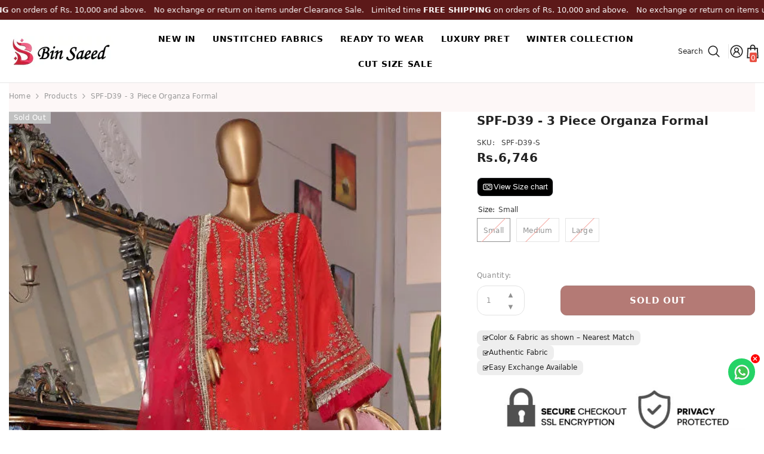

--- FILE ---
content_type: text/html; charset=utf-8
request_url: https://binsaeedfabric.com/products/spf-d39?variant=39586194260040&section_id=template--25950977884473__main
body_size: 11510
content:
<div id="shopify-section-template--25950977884473__main" class="shopify-section"><link href="//binsaeedfabric.com/cdn/shop/t/22/assets/component-product.css?v=78875410184315929941766359214" rel="stylesheet" type="text/css" media="all" />
<link href="//binsaeedfabric.com/cdn/shop/t/22/assets/component-price.css?v=168378122873179641766359214" rel="stylesheet" type="text/css" media="all" />
<link href="//binsaeedfabric.com/cdn/shop/t/22/assets/component-badge.css?v=85306041557379521481766359214" rel="stylesheet" type="text/css" media="all" />
<link href="//binsaeedfabric.com/cdn/shop/t/22/assets/component-rte.css?v=16261327533715412741766359214" rel="stylesheet" type="text/css" media="all" />
<link href="//binsaeedfabric.com/cdn/shop/t/22/assets/component-share.css?v=79346557569664238771766359214" rel="stylesheet" type="text/css" media="all" />
<link href="//binsaeedfabric.com/cdn/shop/t/22/assets/component-tab.css?v=47860371364599842891766359214" rel="stylesheet" type="text/css" media="all" />
<link href="//binsaeedfabric.com/cdn/shop/t/22/assets/component-product-form.css?v=101169330822896411761766359214" rel="stylesheet" type="text/css" media="all" />
<link href="//binsaeedfabric.com/cdn/shop/t/22/assets/component-grid.css?v=18680892602170400371766359214" rel="stylesheet" type="text/css" media="all" />




    <style type="text/css">
    #ProductSection-template--25950977884473__main .productView-thumbnail .productView-thumbnail-link:after{
        padding-bottom: 148%;
    }

    #ProductSection-template--25950977884473__main .cursor-wrapper .counter {
        color: ;
    }

    #ProductSection-template--25950977884473__main .cursor-wrapper .counter #count-image:before {
        background-color: ;
    }

    #ProductSection-template--25950977884473__main .custom-cursor__inner .arrow:before,
    #ProductSection-template--25950977884473__main .custom-cursor__inner .arrow:after {
        background-color: #000000;
    }

    #ProductSection-template--25950977884473__main .tabs-contents .toggleLink,
    #ProductSection-template--25950977884473__main .tabs .tab .tab-title {
        font-size: px;
        font-weight: ;
        text-transform: ;
        padding-top: px;
        padding-bottom: px;
    }

    

    

    @media (max-width: 550px) {
        #ProductSection-template--25950977884473__main .tabs-contents .toggleLink,
        #ProductSection-template--25950977884473__main .tabs .tab .tab-title {
            font-size: px;
        }
    }

    @media (max-width: 767px) {
        #ProductSection-template--25950977884473__main {
            padding-top: 0px;
            padding-bottom: 0px;
        }
    }

    @media (min-width: 1025px) {
        
            #ProductSection-template--25950977884473__main > .container-full,
            #ProductSection-template--25950977884473__main .moreItem-breadcrumb {
                padding-left: 15px;
                padding-right: 15px;
            }
        
    }

    @media (min-width: 768px) and (max-width: 1199px) {
        #ProductSection-template--25950977884473__main {
            padding-top: 0px;
            padding-bottom: 0px;
        }
    }

    @media (min-width: 1200px) {
        #ProductSection-template--25950977884473__main {
            padding-top: 0px;
            padding-bottom: 0px;
        }
    }
</style>
<script>
    window.product_inven_array_6651573960776 = {
        
            '39586194260040': '0',
        
            '39586194292808': '0',
        
            '39586194325576': '0',
        
    };
  
    window.selling_array_6651573960776 = {
        
            '39586194260040': 'deny',
        
            '39586194292808': 'deny',
        
            '39586194325576': 'deny',
        
    };
  
    window.subtotal = {
        show: false,
        style: 1,
        text: `Add to cart - [value]`
    };

    
        window.variant_image_group = 'false';
    
</script><link rel="stylesheet" href="//binsaeedfabric.com/cdn/shop/t/22/assets/component-fancybox.css?v=41596348603772941501766359214" media="print" onload="this.media='all'">
    <noscript><link href="//binsaeedfabric.com/cdn/shop/t/22/assets/component-fancybox.css?v=41596348603772941501766359214" rel="stylesheet" type="text/css" media="all" /></noscript><div class="product-details product-full-width-2" data-section-id="template--25950977884473__main" data-section-type="product" id="ProductSection-template--25950977884473__main" data-has-combo="false" data-image-opo>
    <div class="productView-moreItem moreItem-breadcrumb "
            style="--spacing-top: 0px;
            --spacing-bottom: 0px;
            --spacing-top-mb: 0px;
            --spacing-bottom-mb: 0px;
            --breadcrumb-bg:#fdf7f7;
            --breadcrumb-mb-bg: linear-gradient(180deg, rgba(NaN, NaN, NaN, 0), rgba(254, 91, 124, 1) 49%, rgba(255, 140, 162, 1) 100%);
            "
        >
            
                <div class="breadcrumb-bg">
            
                <div class="container-full">
                    

<link href="//binsaeedfabric.com/cdn/shop/t/22/assets/component-breadcrumb.css?v=106500560672473445911766359214" rel="stylesheet" type="text/css" media="all" /><breadcrumb-component class="breadcrumb-container style--line_clamp_1" data-collection-title="" data-collection-all="/collections/all">
        <nav class="breadcrumb breadcrumb-left" role="navigation" aria-label="breadcrumbs">
            <a class="link home-link" href="/">Home</a><span class="separate" aria-hidden="true"><svg xmlns="http://www.w3.org/2000/svg" viewBox="0 0 24 24"><path d="M 7.75 1.34375 L 6.25 2.65625 L 14.65625 12 L 6.25 21.34375 L 7.75 22.65625 L 16.75 12.65625 L 17.34375 12 L 16.75 11.34375 Z"></path></svg></span>
                <span>SPF-D39 -  3 Piece Organza Formal</span><span class="observe-element" style="width: 1px; height: 1px; background: transparent; display: inline-block; flex-shrink: 0;"></span>
        </nav>
    </breadcrumb-component>
    <script type="text/javascript">
        if (typeof breadcrumbComponentDeclare == 'undefined') {
            class BreadcrumbComponent extends HTMLElement {
                constructor() {
                    super();
                    this.firstPostCollection();
                    this.getCollection();
                }

                connectedCallback() {
                    this.firstLink = this.querySelector('.link.home-link')
                    this.lastLink = this.querySelector('.observe-element')
                    this.classList.add('initialized');
                    this.initObservers();
                }

                static createHandler(position = 'first', breadcrumb = null) {
                    const handler = (entries, observer) => {
                        entries.forEach(entry => {
                            if (breadcrumb == null) return observer.disconnect();
                            if (entry.isIntersecting ) {
                                breadcrumb.classList.add(`disable-${position}`);
                            } else {
                                breadcrumb.classList.remove(`disable-${position}`);
                            }
                        })
                    }
                    return handler;
                }

                initObservers() {
                    const scrollToFirstHandler = BreadcrumbComponent.createHandler('first', this);
                    const scrollToLastHandler = BreadcrumbComponent.createHandler('last', this);
                    
                    this.scrollToFirstObserver = new IntersectionObserver(scrollToFirstHandler, { threshold: 1 });
                    this.scrollToLastObserver = new IntersectionObserver(scrollToLastHandler, { threshold: 0.6 });

                    this.scrollToFirstObserver.observe(this.firstLink);
                    this.scrollToLastObserver.observe(this.lastLink);
                }

                firstPostCollection() {
                    if (!document.body.matches('.template-collection')) return;
                    this.postCollection(true);
                    this.checkCollection();
                }

                postCollection(showCollection) {
                    const title = this.dataset.collectionTitle ? this.dataset.collectionTitle : "Products";
                    let collection = {name: title, url: window.location.pathname, show: showCollection};
                    localStorage.setItem('_breadcrumb_collection', JSON.stringify(collection));
                }

                checkCollection() {
                    document.addEventListener("click", (event) => {
                        const target = event.target;
                        if (!target.matches('.card-link')) return;
                        target.closest('.shopify-section[id*="product-grid"]') == null ? this.postCollection(false) : this.postCollection(true);
                    });
                }

                getCollection() {
                    if (!document.body.matches('.template-product')) return;
                    const collection = JSON.parse(localStorage.getItem('_breadcrumb_collection'));
                    let checkCollection = document.referrer.indexOf('/collections/') !== -1 && (new URL(document.referrer)).pathname == collection.url && collection && collection.show ? true : false;
                    const breadcrumb = `<a class="breadcrumb-collection animate--text" href="${checkCollection ? collection.url : this.dataset.collectionAll}">${checkCollection ? collection.name : "Products"}</a><span class="separate animate--text" aria-hidden="true"><svg xmlns="http://www.w3.org/2000/svg" viewBox="0 0 24 24"><path d="M 7.75 1.34375 L 6.25 2.65625 L 14.65625 12 L 6.25 21.34375 L 7.75 22.65625 L 16.75 12.65625 L 17.34375 12 L 16.75 11.34375 Z"></path></svg></span>`;
                    this.querySelectorAll('.separate')[0]?.insertAdjacentHTML("afterend", breadcrumb);
                }
            }   

            window.addEventListener('load', () => {
                customElements.define('breadcrumb-component', BreadcrumbComponent);
            })

            var breadcrumbComponentDeclare = BreadcrumbComponent;
        }
    </script>
                </div>
            
                </div>
            
        </div>
    
    <div class="productView-container container-full">
        <div class="productView halo-productView layout-3 positionMainImage--left productView-sticky" data-product-handle="spf-d39"><div class="productView-top">
                    <div class="halo-productView-left productView-images clearfix" data-image-gallery><div class="cursor-wrapper handleMouseLeave">
                                <div class="custom-cursor custom-cursor__outer">
                                    <div class="custom-cursor custom-cursor__inner">
                                        <span class="arrow arrow-bar fadeIn"></span>
                                    </div>
                                </div><div class="counter">
                                        <span id="count-image">1</span>
                                        <span class="counter-total">3</span>
                                    </div></div><div class="productView-images-wrapper" data-video-popup>
                            <div class="productView-image-wrapper"><div class="productView-badge has-badge-js badge-left halo-productBadges halo-productBadges--left date- date1- sale_badge_disable"
        
        data-text-sale-badge="- "
        data-new-badge-number=""
    ><span class="badge sold-out-badge" aria-hidden="true">
                Sold out
            </span></div><div class="productView-nav style-1 image-fit-cover" 
                                    data-image-gallery-main
                                    data-arrows-desk="false"
                                    data-arrows-mobi="true"
                                    data-counter-mobi="false"
                                    data-media-count="3"
                                ><div class="productView-image productView-image-portrait  fit-cover" data-index="1">
                                                    <div class="productView-img-container product-single__media" data-media-id="43947262214457"
                                                        
                                                            
                                                                
                                                                    
                                                                        style="padding-bottom: 148%;"
                                                                    
                                                                
                                                            
                                                        
                                                    >
                                                        <div 
                                                            class="media" 
                                                             
                                                             data-fancybox="images" href="//binsaeedfabric.com/cdn/shop/files/SPF-D39_-__3_Piece_Organza_Formal_-_pictures_-_9282f7cd2a141596f4790b6e0c13880a.webp?v=1762621785" 
                                                        >
                                                            <img data-wpsob="1" data-wpsob-height="1" height="1" data-wpsob-width="1" width="1"  loading="eager" fetchpriority="high" id="product-featured-image-43947262214457"
                                                                srcset="//binsaeedfabric.com/cdn/shop/files/SPF-D39_-__3_Piece_Organza_Formal_-_pictures_-_9282f7cd2a141596f4790b6e0c13880a.webp?v=1762621785"
                                                                src="//binsaeedfabric.com/cdn/shop/files/SPF-D39_-__3_Piece_Organza_Formal_-_pictures_-_9282f7cd2a141596f4790b6e0c13880a.webp?v=1762621785"
                                                                
                                                                alt="Bin Saeed Fabric - SPF-D39 -  3 Piece Organza Formal"
                                                                sizes="(min-width: 2000px) 1500px, (min-width: 1200px) 1200px, (min-width: 768px) calc((100vw - 30px) / 2), calc(100vw - 20px)"
                                                                width="574"
                                                                height="800"
                                                                loading="lazy"
                                                                data-sizes="auto"
                                                                data-main-image
                                                                data-index="1"
                                                                data-cursor-image
                                                                
                                                            /></div>
                                                    </div>
                                                </div><div class="productView-image productView-image-portrait  fit-cover" data-index="2">
                                                    <div class="productView-img-container product-single__media" data-media-id="43947262443833"
                                                        
                                                            
                                                                
                                                                    
                                                                        style="padding-bottom: 148%;"
                                                                    
                                                                
                                                            
                                                        
                                                    >
                                                        <div 
                                                            class="media" 
                                                             
                                                             data-fancybox="images" href="//binsaeedfabric.com/cdn/shop/files/SPF-D39_-__3_Piece_Organza_Formal_-_pictures_-_4469ae532e9b3d77dfcb2af2af274da0.webp?v=1762621799" 
                                                        >
                                                            <img data-wpsob="1" data-wpsob-height="1" height="1" data-wpsob-width="1" width="1" data-wpsob-lazy="1" loading="lazy" id="product-featured-image-43947262443833"
                                                                srcset="//binsaeedfabric.com/cdn/shop/files/SPF-D39_-__3_Piece_Organza_Formal_-_pictures_-_4469ae532e9b3d77dfcb2af2af274da0.webp?v=1762621799"
                                                                src="//binsaeedfabric.com/cdn/shop/files/SPF-D39_-__3_Piece_Organza_Formal_-_pictures_-_4469ae532e9b3d77dfcb2af2af274da0.webp?v=1762621799"
                                                                data-src="//binsaeedfabric.com/cdn/shop/files/SPF-D39_-__3_Piece_Organza_Formal_-_pictures_-_4469ae532e9b3d77dfcb2af2af274da0.webp?v=1762621799"
                                                                alt="Bin Saeed Fabric - SPF-D39 -  3 Piece Organza Formal"
                                                                sizes="(min-width: 2000px) 1500px, (min-width: 1200px) 1200px, (min-width: 768px) calc((100vw - 30px) / 2), calc(100vw - 20px)"
                                                                width="574"
                                                                height="800"
                                                                loading="lazy"
                                                                data-sizes="auto"
                                                                data-main-image
                                                                data-index="2"
                                                                data-cursor-image
                                                                
                                                            /></div>
                                                    </div>
                                                </div><div class="productView-image productView-image-portrait  fit-cover" data-index="3">
                                                    <div class="productView-img-container product-single__media" data-media-id="43947263000889"
                                                        
                                                            
                                                                
                                                                    
                                                                        style="padding-bottom: 148%;"
                                                                    
                                                                
                                                            
                                                        
                                                    >
                                                        <div 
                                                            class="media" 
                                                             
                                                             data-fancybox="images" href="//binsaeedfabric.com/cdn/shop/files/SPF-D39_-__3_Piece_Organza_Formal_-_pictures_-_f50d6daeed371b59c1df9c137b43bf36.webp?v=1762621813" 
                                                        >
                                                            <img data-wpsob="1" data-wpsob-height="1" height="1" data-wpsob-width="1" width="1" data-wpsob-lazy="1" loading="lazy" id="product-featured-image-43947263000889"
                                                                srcset="//binsaeedfabric.com/cdn/shop/files/SPF-D39_-__3_Piece_Organza_Formal_-_pictures_-_f50d6daeed371b59c1df9c137b43bf36.webp?v=1762621813"
                                                                src="//binsaeedfabric.com/cdn/shop/files/SPF-D39_-__3_Piece_Organza_Formal_-_pictures_-_f50d6daeed371b59c1df9c137b43bf36.webp?v=1762621813"
                                                                data-src="//binsaeedfabric.com/cdn/shop/files/SPF-D39_-__3_Piece_Organza_Formal_-_pictures_-_f50d6daeed371b59c1df9c137b43bf36.webp?v=1762621813"
                                                                alt="Bin Saeed Fabric - SPF-D39 -  3 Piece Organza Formal"
                                                                sizes="(min-width: 2000px) 1500px, (min-width: 1200px) 1200px, (min-width: 768px) calc((100vw - 30px) / 2), calc(100vw - 20px)"
                                                                width="574"
                                                                height="800"
                                                                loading="lazy"
                                                                data-sizes="auto"
                                                                data-main-image
                                                                data-index="3"
                                                                data-cursor-image
                                                                
                                                            /></div>
                                                    </div>
                                                </div></div><div class="productView-videoPopup"></div><div class="productView-iconZoom">
                                        <svg  class="icon icon-zoom-1" xmlns="http://www.w3.org/2000/svg" aria-hidden="true" focusable="false" role="presentation" viewBox="0 0 448 512"><path d="M416 176V86.63L246.6 256L416 425.4V336c0-8.844 7.156-16 16-16s16 7.156 16 16v128c0 8.844-7.156 16-16 16h-128c-8.844 0-16-7.156-16-16s7.156-16 16-16h89.38L224 278.6L54.63 448H144C152.8 448 160 455.2 160 464S152.8 480 144 480h-128C7.156 480 0 472.8 0 464v-128C0 327.2 7.156 320 16 320S32 327.2 32 336v89.38L201.4 256L32 86.63V176C32 184.8 24.84 192 16 192S0 184.8 0 176v-128C0 39.16 7.156 32 16 32h128C152.8 32 160 39.16 160 48S152.8 64 144 64H54.63L224 233.4L393.4 64H304C295.2 64 288 56.84 288 48S295.2 32 304 32h128C440.8 32 448 39.16 448 48v128C448 184.8 440.8 192 432 192S416 184.8 416 176z"></path></svg>
                                    </div></div><div class="productView-thumbnail-wrapper">
                                    <div class="productView-for clearfix" data-max-thumbnail-to-show="4"><div class="productView-thumbnail " data-media-id="template--25950977884473__main-43947262214457">
                                                        <a class="productView-thumbnail-link animated-loading" href="javascript:void(0)" data-image="//binsaeedfabric.com/cdn/shop/files/SPF-D39_-__3_Piece_Organza_Formal_-_pictures_-_9282f7cd2a141596f4790b6e0c13880a_large.webp?v=1762621785">
                                                            <img data-wpsob="1" data-wpsob-height="1" height="1" data-wpsob-width="1" width="1" src="//binsaeedfabric.com/cdn/shop/files/SPF-D39_-__3_Piece_Organza_Formal_-_pictures_-_9282f7cd2a141596f4790b6e0c13880a_large.webp?v=1762621785" alt="Bin Saeed Fabric - SPF-D39 -  3 Piece Organza Formal" title="Bin Saeed Fabric - SPF-D39 -  3 Piece Organza Formal" loading="lazy" />
                                                        </a>
                                                    </div><div class="productView-thumbnail " data-media-id="template--25950977884473__main-43947262443833">
                                                        <a class="productView-thumbnail-link animated-loading" href="javascript:void(0)" data-image="//binsaeedfabric.com/cdn/shop/files/SPF-D39_-__3_Piece_Organza_Formal_-_pictures_-_4469ae532e9b3d77dfcb2af2af274da0_large.webp?v=1762621799">
                                                            <img data-wpsob="1" data-wpsob-height="1" height="1" data-wpsob-width="1" width="1" src="//binsaeedfabric.com/cdn/shop/files/SPF-D39_-__3_Piece_Organza_Formal_-_pictures_-_4469ae532e9b3d77dfcb2af2af274da0_large.webp?v=1762621799" alt="Bin Saeed Fabric - SPF-D39 -  3 Piece Organza Formal" title="Bin Saeed Fabric - SPF-D39 -  3 Piece Organza Formal" loading="lazy" />
                                                        </a>
                                                    </div><div class="productView-thumbnail " data-media-id="template--25950977884473__main-43947263000889">
                                                        <a class="productView-thumbnail-link animated-loading" href="javascript:void(0)" data-image="//binsaeedfabric.com/cdn/shop/files/SPF-D39_-__3_Piece_Organza_Formal_-_pictures_-_f50d6daeed371b59c1df9c137b43bf36_large.webp?v=1762621813">
                                                            <img data-wpsob="1" data-wpsob-height="1" height="1" data-wpsob-width="1" width="1" src="//binsaeedfabric.com/cdn/shop/files/SPF-D39_-__3_Piece_Organza_Formal_-_pictures_-_f50d6daeed371b59c1df9c137b43bf36_large.webp?v=1762621813" alt="Bin Saeed Fabric - SPF-D39 -  3 Piece Organza Formal" title="Bin Saeed Fabric - SPF-D39 -  3 Piece Organza Formal" loading="lazy" />
                                                        </a>
                                                    </div></div>
                                </div></div>
                    </div>
                    <div class="halo-productView-right productView-details clearfix">
                        <div class="productView-product clearfix"><div class="productView-moreItem"
                                            style="--spacing-top: 0px;
                                            --spacing-bottom: 10px"
                                        >
                                            <h1 class="productView-title" style="--color-title: #232323;--fontsize-text: 20px;--fontsize-mb-text: 18px;"><span>SPF-D39 -  3 Piece Organza Formal</span></h1>
                                        </div><div class="productView-moreItem"
                                                style="--spacing-top: 0px;
                                                --spacing-bottom: 0px"
                                            >
                                                <div class="productView-info" style="--color-border: #e6e6e6"><div class="productView-info-item" data-sku >
            <span class="productView-info-name">
                SKU:
            </span>
            <span class="productView-info-value">SPF-D39-S</span>
        </div></div>
                                            </div><div class="highlight-pointers">
</div>

<style>
 .highlight-pointers {
    padding-left:0px;
    padding-top:0px;
  margin-top: 0px;
}
</style>
                                        <div class="productView-moreItem"
                                            style="--spacing-top: 0px;
                                            --spacing-bottom: 17px;
                                            --fontsize-text: 20px"
                                        >
                                            
                                                <div class="productView-price no-js-hidden clearfix" id="product-price-6651573960776"><div class="price price--medium price--sold-out ">
    <dl><div class="price__regular"><dd class="price__last"><span class="price-item price-item--regular">Rs.6,746</span></dd>
        </div>
        <div class="price__sale show_saved_price"><dd class="price__compare" data-compare=""><s class="price-item price-item--regular"></s></dd><dd class="price__last" data-last="674600"><span class="price-item price-item--sale">Rs.6,746</span></dd></div>
        <small class="unit-price caption hidden">
            <dt class="visually-hidden">Unit price</dt>
            <dd class="price__last"><span></span><span aria-hidden="true">/</span><span class="visually-hidden">&nbsp;per&nbsp;</span><span></span></dd>
        </small>
    </dl>
</div>
</div>
                                        </div><!-- Size Chart Button -->
<button type="button"
        id="scm-btn-83cc470b869e9c1bfa730d65478d26a4"
        class="scm-btn"
        aria-haspopup="dialog"
        aria-controls="scm-modal-83cc470b869e9c1bfa730d65478d26a4"
        aria-expanded="false">
  <svg class="scm-ico" viewBox="0 0 24 24" aria-hidden="true">
    <rect x="3.5" y="6.5" width="17" height="11" rx="2" fill="none" stroke="currentColor" stroke-width="1.5"/>
    <path d="M7 9h2M10 12h2M13 9h2M16 12h2M7 12h1.5M13 15h2M10 15h1.5M16 9h1.5"
          stroke="currentColor" stroke-width="1.5" stroke-linecap="round"/>
  </svg>
  View Size chart
</button>

<!-- Modal -->
<div id="scm-modal-83cc470b869e9c1bfa730d65478d26a4" class="scm-overlay" role="dialog" aria-modal="true" aria-hidden="true">
  <div class="scm-dialog" role="document" tabindex="-1">
    <header class="scm-header">
      <h3 class="scm-title">
        <svg class="scm-ico" viewBox="0 0 24 24" aria-hidden="true">
          <rect x="3.5" y="6.5" width="17" height="11" rx="2" fill="none" stroke="currentColor" stroke-width="1.5"/>
          <path d="M7 9h2M10 12h2M13 9h2M16 12h2M7 12h1.5M13 15h2M10 15h1.5M16 9h1.5"
                stroke="currentColor" stroke-width="1.5" stroke-linecap="round"/>
        </svg>
        Size Charts <span class="scm-note">All measurements in inches</span>
      </h3>
      <button type="button" class="scm-close" aria-label="Close size chart">✕</button>
    </header>

    <div class="scm-body">
      <!-- Charts -->
      <div class="scb-wrap" role="region" aria-label="Size charts">
        <div class="scb-container">
          <article class="scb-card">
            <header class="scb-head">Shirt Size Chart</header>
            <div class="scb-scroll">
              <table class="scb-table" aria-label="Shirt Size Chart">
                <thead>
                  <tr><th>Measure</th><th>S</th><th>M</th><th>L</th><th>XL</th></tr>
                </thead>
                <tbody>
                  <tr><td>Shoulders</td><td>14</td><td>15</td><td>16</td><td>17</td></tr>
                  <tr><td>Chest</td><td>19</td><td>21</td><td>23</td><td>24</td></tr>
                  <tr><td>Hips</td><td>21</td><td>22.5</td><td>24.5</td><td>26</td></tr>
                  <tr><td>Sleeves Length</td><td>21</td><td>21</td><td>22</td><td>22</td></tr>
                  <tr><td>Armhole</td><td>9</td><td>10</td><td>11</td><td>11.5</td></tr>
                  <tr><td>Side Slit</td><td>15</td><td>15</td><td>15</td><td>15</td></tr>
                  <tr><td>Daman / Hemline</td><td>24</td><td>25</td><td>26</td><td>27</td></tr>
                  <tr><td>Sleeves Length (2)</td><td>21</td><td>21</td><td>22</td><td>22</td></tr>
                  <tr><td>Length (Short Straight Shirt)</td><td>38</td><td>39</td><td>40</td><td>42</td></tr>
                  <tr><td>Length (Long Straight Shirt)</td><td>42</td><td>42</td><td>42</td><td>42</td></tr>
                  <tr><td>Length (Frock Style)</td><td>45</td><td>45</td><td>45</td><td>45</td></tr>
                </tbody>
              </table>
            </div>
          </article>

          <article class="scb-card">
            <header class="scb-head">Trouser Size Chart</header>
            <div class="scb-scroll">
              <table class="scb-table" aria-label="Trouser Size Chart">
                <thead>
                  <tr><th>Measure</th><th>S</th><th>M</th><th>L</th><th>XL</th></tr>
                </thead>
                <tbody>
                  <tr><td>Length</td><td>39</td><td>39</td><td>40</td><td>40</td></tr>
                  <tr><td>Belt</td><td>22</td><td>24</td><td>25</td><td>26</td></tr>
                  <tr><td>Thigh</td><td>14.5</td><td>15.5</td><td>16.5</td><td>17</td></tr>
                  <tr><td>Bottom (Straight Pants)</td><td>7</td><td>8</td><td>9</td><td>9</td></tr>
                  <tr><td>Bottom (Culottes)</td><td>10</td><td>10</td><td>10</td><td>10</td></tr>
                </tbody>
              </table>
            </div>
          </article>
        </div>
      </div>
    </div>
  </div>
</div>

<style>
  /* === Base button === */
  .scm-btn {
    display: inline-flex;
    align-items: center;
    gap: .4rem;
    background: #000;
    color: #fff;
    border: 1px solid #dcdfe3;
    border-radius: 8px;
    padding: .5rem .75rem;
    font-size: 1.25rem;
    line-height: 1;
    cursor: pointer;
  }
  .scm-btn:hover {
    border-color: #cfd3d8;
    background: #2e2e2e;
  }
  .scm-btn .scm-ico {
    width: 20px;
    height: 20px;
  }

  /* === Modal overlay === */
  .scm-overlay {
    position: fixed;
    inset: 0;
    background: rgba(0, 0, 0, .45);
    display: none;
    align-items: center;
    justify-content: center;
    z-index: 9999;
  }
  .scm-overlay[aria-hidden="false"] {
    display: flex;
  }

  /* === Modal box === */
  .scm-dialog {
    background: #fff;
    color: #2e2e2e;
    width: min(960px, 92vw);
    max-height: 86vh;
    border-radius: 12px;
    box-shadow: 0 20px 60px rgba(0, 0, 0, .25);
    display: flex;
    flex-direction: column;
    outline: none;
  }
  .scm-header {
    display: flex;
    align-items: center;
    justify-content: space-between;
    padding: .8rem 1rem;
    border-bottom: 1px solid #e6e8eb;
  }
  .scm-title {
    display: flex;
    align-items: center;
    gap: .5rem;
    margin: 0;
    font-size: 1.15rem;
    font-weight: 700;
  }
  .scm-title .scm-ico {
    width: 20px;
    height: 20px;
  }
  .scm-note {
    color: #6b7280;
    font-size: .9rem;
    font-weight: 400;
    margin-left: .25rem;
  }
  .scm-close {
    border: 1px solid #e1e4e8;
    background: #fff;
    width: 32px;
    height: 32px;
    border-radius: 8px;
    cursor: pointer;
    font-size: 16px;
    line-height: 1;
  }
  .scm-close:hover {
    background: #f5f6f7;
  }

  .scm-body {
    padding: .75rem;
    overflow: auto;
  }

  /* === Charts === */
  .scb-wrap {
    --ink: #2e2e2e;
    --muted: #6b7280;
    --grid: #e6e8eb;
    --row: #fbfbfc;
    background: #fff;
    color: var(--ink);
  }
  .scb-container {
    max-width: 100%;
    margin: 0 auto;
  }
  .scb-card {
    background: #fff;
    border: 1px solid var(--grid);
    border-radius: 10px;
    overflow: hidden;
    margin-bottom: 10px;
  }
  .scb-head {
    padding: .6rem .75rem;
    font-weight: 700;
    border-bottom: 1px solid var(--grid);
  }
  .scb-scroll {
    overflow-x: auto;
    -webkit-overflow-scrolling: touch;
  }
  .scb-table {
    width: 100%;
    border-collapse: collapse;
    table-layout: fixed;
    min-width: 360px;
    font-size: .92rem;
  }
  .scb-table th,
  .scb-table td {
    padding: .5rem .5rem;
    border-bottom: 1px solid var(--grid);
    border-right: 1px solid var(--grid);
    white-space: nowrap;
  }
  .scb-table th:last-child,
  .scb-table td:last-child {
    border-right: 0;
  }
  .scb-table thead th {
    background: #fff;
    position: sticky;
    top: 0;
    z-index: 1;
  }
  .scb-table tbody tr:nth-child(odd) {
    background: var(--row);
  }
  .scb-table th:first-child,
  .scb-table td:first-child {
    width: 42%;
    text-align: left;
  }
  .scb-table th:not(:first-child),
  .scb-table td:not(:first-child) {
    width: 14.5%;
    text-align: center;
  }

  /* === MOBILE FIX === */
  @media (max-width: 720px) {
    .scm-dialog {
      width: 94vw;
      max-height: 78vh; /* reduced height */
      position: relative;
      top: 5vh;          /* push it slightly down */
      transform: translateY(0); /* center effect relative to viewport bottom */
    }
    .scm-header {
      padding: .7rem .8rem;
    }
    .scm-body {
      padding: .6rem;
    }
    .scb-table {
      font-size: .9rem;
      min-width: 340px;
    }
    .scb-table th,
    .scb-table td {
      padding: .45rem .45rem;
    }
  }
</style>


<script>
  (function(){
    var uid = "83cc470b869e9c1bfa730d65478d26a4";
    var openBtn = document.getElementById("scm-btn-" + uid);
    var overlay = document.getElementById("scm-modal-" + uid);
    if(!openBtn || !overlay) return;

    var dialog = overlay.querySelector(".scm-dialog");
    var closeBtn = overlay.querySelector(".scm-close");

    function openModal(){
      overlay.setAttribute("aria-hidden","false");
      document.body.style.overflow = "hidden";
      openBtn.setAttribute("aria-expanded","true");
      dialog && dialog.focus();
    }
    function closeModal(){
      overlay.setAttribute("aria-hidden","true");
      document.body.style.overflow = "";
      openBtn.setAttribute("aria-expanded","false");
      openBtn.focus();
    }

    openBtn.addEventListener("click", openModal);
    closeBtn && closeBtn.addEventListener("click", closeModal);
    overlay.addEventListener("click", function(e){
      if(e.target === overlay) closeModal();
    });
    overlay.addEventListener("keydown", function(e){
      if(e.key === "Escape") closeModal();
    });
  })();
</script>
                                            <div class="productView-moreItem productView-moreItem-product-variant"
                                                style="--spacing-top: 10px;
                                                --spacing-bottom: 0px"
                                            ><div class="productView-options" style="--color-border: #e6e6e6" data-lang="en" data-default-lang="pk"><div class="productView-variants halo-productOptions" id="product-option-6651573960776"  data-type="button"><variant-radios class="no-js-hidden product-option has-default" data-product="6651573960776" data-section="template--25950977884473__main" data-url="/products/spf-d39"><fieldset class="js product-form__input clearfix" data-product-attribute="set-rectangle" data-option-index="0">
                            <legend class="form__label">
                                Size:
                                <span data-header-option>
                                    Small
                                </span>
                            </legend><input class="product-form__radio" type="radio" id="option-6651573960776-Size-0"
                                        name="Size"
                                        value="Small"
                                        checked
                                        
                                        data-variant-id="39586194260040"
                                    ><label class="product-form__label soldout" for="option-6651573960776-Size-0" data-variant-id="39586194260040">
                                            <span class="text">Small</span>
                                        </label><input class="product-form__radio" type="radio" id="option-6651573960776-Size-1"
                                        name="Size"
                                        value="Medium"
                                        
                                        
                                        data-variant-id="39586194292808"
                                    ><label class="product-form__label soldout" for="option-6651573960776-Size-1" data-variant-id="39586194292808">
                                            <span class="text">Medium</span>
                                        </label><input class="product-form__radio" type="radio" id="option-6651573960776-Size-2"
                                        name="Size"
                                        value="Large"
                                        
                                        
                                        data-variant-id="39586194325576"
                                    ><label class="product-form__label soldout" for="option-6651573960776-Size-2" data-variant-id="39586194325576">
                                            <span class="text">Large</span>
                                        </label></fieldset><script type="application/json">
                        [{"id":39586194260040,"title":"Small","option1":"Small","option2":null,"option3":null,"sku":"SPF-D39-S","requires_shipping":true,"taxable":false,"featured_image":null,"available":false,"name":"SPF-D39 -  3 Piece Organza Formal - Small","public_title":"Small","options":["Small"],"price":674600,"weight":1000,"compare_at_price":null,"inventory_management":"shopify","barcode":null,"requires_selling_plan":false,"selling_plan_allocations":[]},{"id":39586194292808,"title":"Medium","option1":"Medium","option2":null,"option3":null,"sku":"SPF-D39-M","requires_shipping":true,"taxable":false,"featured_image":null,"available":false,"name":"SPF-D39 -  3 Piece Organza Formal - Medium","public_title":"Medium","options":["Medium"],"price":674600,"weight":1000,"compare_at_price":null,"inventory_management":"shopify","barcode":null,"requires_selling_plan":false,"selling_plan_allocations":[]},{"id":39586194325576,"title":"Large","option1":"Large","option2":null,"option3":null,"sku":"SPF-D39-L","requires_shipping":true,"taxable":false,"featured_image":null,"available":false,"name":"SPF-D39 -  3 Piece Organza Formal - Large","public_title":"Large","options":["Large"],"price":674600,"weight":1000,"compare_at_price":null,"inventory_management":"shopify","barcode":null,"requires_selling_plan":false,"selling_plan_allocations":[]}]
                    </script>
                </variant-radios></div>
        <noscript>
            <div class="product-form__input">
                <label class="form__label" for="Variants-template--25950977884473__main">
                    Product variants
                </label>
                <div class="select">
                <select name="id" id="Variants-template--25950977884473__main" class="select__select" form="product-form"><option
                            selected="selected"
                            disabled
                            value="39586194260040"
                        >
                            Small - Sold out
                            - Rs.6,746
                        </option><option
                            
                            disabled
                            value="39586194292808"
                        >
                            Medium - Sold out
                            - Rs.6,746
                        </option><option
                            
                            disabled
                            value="39586194325576"
                        >
                            Large - Sold out
                            - Rs.6,746
                        </option></select>
            </div>
          </div>
        </noscript></div>
                                            </div>
                                        
                                            <div class="productView-moreItem"
    style="--spacing-top: 0px;
    --spacing-bottom: 0px;
    --color-text: "
>
    <div class="productView-hotStock style-2 is-hide" data-hot-stock="20" 3 ><span class="hotStock-text">
                Please hurry! Only 0 left in stock
            </span>
            <div class="hotStock-progress">
                <span class="hotStock-progress-item"></span>
            </div></div>
</div>

                                        
                                            <div class="productView-moreItem"
                                                style="--spacing-top: 10px;
                                                --spacing-bottom: 25px"
                                            >
                                                <div class="productView-buttons"><form method="post" action="/cart/add" id="product-form-installment-6651573960776" accept-charset="UTF-8" class="installment caption-large" enctype="multipart/form-data"><input type="hidden" name="form_type" value="product" /><input type="hidden" name="utf8" value="✓" /><input type="hidden" name="id" value="39586194260040">
        <input type="hidden" name="product-id" value="6651573960776" /><input type="hidden" name="section-id" value="template--25950977884473__main" /></form><product-form class="productView-form product-form"><form method="post" action="/cart/add" id="product-form-6651573960776" accept-charset="UTF-8" class="form" enctype="multipart/form-data" novalidate="novalidate" data-type="add-to-cart-form"><input type="hidden" name="form_type" value="product" /><input type="hidden" name="utf8" value="✓" /><div class="productView-group"><div class="pvGroup-row">
                  
<quantity-input class="productView-quantity quantity__group quantity__group--1 quantity__style--2 clearfix">
	<label class="form-label quantity__label" for="quantity-6651573960776">
		Quantity:
	</label>
	<div class="quantity__container">
		<button type="button" name="minus" class="minus btn-quantity">&#9660;<span class="visually-hidden">Decrease quantity for SPF-D39 -  3 Piece Organza Formal</span>
		</button>
		<input class="form-input quantity__input" type="number" name="quantity" min="1" value="1" inputmode="numeric" pattern="[0-9]*" id="quantity-6651573960776" data-product="6651573960776" data-price="674600">
		<button type="button" name="plus" class="plus btn-quantity">&#9650;<span class="visually-hidden">Increase quantity for SPF-D39 -  3 Piece Organza Formal</span>
		</button>
	</div>
</quantity-input><div class="productView-groupTop">
                        <div class="productView-action productView-action-2" style="--atc-color: #ffffff;--atc-bg-color: #822219;--atc-border-color: #6f231c;--atc-color-hover: #232323;--atc-bg-color-hover: #ffffff;--atc-border-color-hover: #232323">
                            
                            <input type="hidden" name="id" value="39586194260040">
                            <div class="product-form__buttons"><button type="submit" name="add" data-btn-addToCart class="product-form__submit button" id="product-add-to-cart" disabled>Sold out</button></div>
                        </div></div>
                </div></div><input type="hidden" name="product-id" value="6651573960776" /><input type="hidden" name="section-id" value="template--25950977884473__main" /></form></product-form></div>
                                            </div>
                                        <style>
        .info-container-v5 {
            display: flex;
            flex-direction: column;
            align-items: flex-start;
            gap: 10px;
font-size:12px;
font-weight: 500;
color: #242424;

        }
.info-item-v5 {
  transition: transform 0.3s ease; 
}

.info-item-v5:hover {
  transform: translateX(10px); 
}

.info-item-v5 {
    display: flex;
    align-items: center;
    gap: 8px;
    background: #eeeeee;
    padding: 0px 10px;
    border-radius: 8px;
}

        .info-item{
            font-size: 12px;
            color: #242424;
        }
    </style>

    <div class="info-container-v5">
        <div class="info-item-v5">
 <svg xmlns="http://www.w3.org/2000/svg" xmlns:xlink="http://www.w3.org/1999/xlink" width="16px" version="1.1" id="Capa_1" viewBox="0 0 498.138 498.138" xml:space="preserve">
<g>
	<path style="fill:#242424;" d="M493.65,109.76c-9.859-18.405-32.775-25.333-51.179-15.472   c-22.059,11.816-42.897,23.982-62.82,36.717l0.003-51.276c0-11.313-9.146-20.494-20.493-20.494H20.457   C9.164,59.235,0,68.417,0,79.729v338.7c0,11.291,9.163,20.474,20.457,20.474h338.686c11.348,0,20.496-9.183,20.496-20.474   l0.009-195.875c30.092-22.165,62.312-42.213,98.529-61.615C496.582,151.079,503.509,128.166,493.65,109.76z M338.702,397.917   H40.968V100.219h297.734v58.715c-40.715,29.649-78.022,62.759-114.834,101.677c-4.275-5.648-8.601-11.423-13.129-17.47   c-9.354-12.491-19.958-26.648-32.375-42.632c-12.81-16.487-36.561-19.468-53.05-6.659c-16.488,12.811-19.47,36.562-6.659,53.051   c12.007,15.455,21.949,28.728,31.563,41.565c13.841,18.482,26.915,35.938,42.45,54.771c7.075,8.576,17.566,13.604,28.682,13.745   c0.162,0.002,0.321,0.002,0.482,0.002c10.94,0,21.356-4.741,28.541-13.012c29.482-33.939,58.199-62.952,88.329-88.826V397.917z"/>
</g>
</svg>
            <span class = "info-item">Color & Fabric as shown – Nearest Match</span>
        </div>
        <div class="info-item-v5">
<svg xmlns="http://www.w3.org/2000/svg" xmlns:xlink="http://www.w3.org/1999/xlink" width="16px" version="1.1" id="Capa_1" viewBox="0 0 498.138 498.138" xml:space="preserve">
<g>
	<path style="fill:#242424;" d="M493.65,109.76c-9.859-18.405-32.775-25.333-51.179-15.472   c-22.059,11.816-42.897,23.982-62.82,36.717l0.003-51.276c0-11.313-9.146-20.494-20.493-20.494H20.457   C9.164,59.235,0,68.417,0,79.729v338.7c0,11.291,9.163,20.474,20.457,20.474h338.686c11.348,0,20.496-9.183,20.496-20.474   l0.009-195.875c30.092-22.165,62.312-42.213,98.529-61.615C496.582,151.079,503.509,128.166,493.65,109.76z M338.702,397.917   H40.968V100.219h297.734v58.715c-40.715,29.649-78.022,62.759-114.834,101.677c-4.275-5.648-8.601-11.423-13.129-17.47   c-9.354-12.491-19.958-26.648-32.375-42.632c-12.81-16.487-36.561-19.468-53.05-6.659c-16.488,12.811-19.47,36.562-6.659,53.051   c12.007,15.455,21.949,28.728,31.563,41.565c13.841,18.482,26.915,35.938,42.45,54.771c7.075,8.576,17.566,13.604,28.682,13.745   c0.162,0.002,0.321,0.002,0.482,0.002c10.94,0,21.356-4.741,28.541-13.012c29.482-33.939,58.199-62.952,88.329-88.826V397.917z"/>
</g>
</svg>
            <span class = "info-item">Authentic Fabric</span>
        </div>
        <div class="info-item-v5">
<svg xmlns="http://www.w3.org/2000/svg" xmlns:xlink="http://www.w3.org/1999/xlink" width="16px" version="1.1" id="Capa_1" viewBox="0 0 498.138 498.138" xml:space="preserve">
<g>
	<path style="fill:#242424;" d="M493.65,109.76c-9.859-18.405-32.775-25.333-51.179-15.472   c-22.059,11.816-42.897,23.982-62.82,36.717l0.003-51.276c0-11.313-9.146-20.494-20.493-20.494H20.457   C9.164,59.235,0,68.417,0,79.729v338.7c0,11.291,9.163,20.474,20.457,20.474h338.686c11.348,0,20.496-9.183,20.496-20.474   l0.009-195.875c30.092-22.165,62.312-42.213,98.529-61.615C496.582,151.079,503.509,128.166,493.65,109.76z M338.702,397.917   H40.968V100.219h297.734v58.715c-40.715,29.649-78.022,62.759-114.834,101.677c-4.275-5.648-8.601-11.423-13.129-17.47   c-9.354-12.491-19.958-26.648-32.375-42.632c-12.81-16.487-36.561-19.468-53.05-6.659c-16.488,12.811-19.47,36.562-6.659,53.051   c12.007,15.455,21.949,28.728,31.563,41.565c13.841,18.482,26.915,35.938,42.45,54.771c7.075,8.576,17.566,13.604,28.682,13.745   c0.162,0.002,0.321,0.002,0.482,0.002c10.94,0,21.356-4.741,28.541-13.012c29.482-33.939,58.199-62.952,88.329-88.826V397.917z"/>
</g>
</svg>
     <span class = "info-item">Easy Exchange Available</span>
        </div>
    </div><img src="https://cdn.shopify.com/s/files/1/0550/0872/3016/files/trust-badges.jpg?v=1760537838"
         alt="Bin Saeed Fabric - Secured Checkout"
         loading="lazy"
         style="max-width:100%;height:auto;padding-top:15px;padding-left:15px;padding-right:15px;" /><div class="productView-moreItem"
                                            style="--spacing-top: 30px;
                                            --spacing-bottom: 30px;"
                                        >
                                            <delivery-time class="productView-dlvr d-none"
                                                data-delivery-time 
                                                data-frm-day="d, DD MMM"
                                                data-exclude-day-from="only_delivery" 
                                                data-exclude-day="SAT,SUN" 
                                                data-estimate-start="4" 
                                                data-estimate-end="6" 
                                                data-time="11:00:00"
                                                style="--color-text: #6f231c;--font-size: 12px;--icon-size: 24px;"
                                            ><span class="productView-dlvr__icon"><svg aria-hidden="true" focusable="false" data-prefix="fal" data-icon="shipping-fast" role="img" xmlns="http://www.w3.org/2000/svg" viewbox="0 0 640 512"><path fill="currentColor" d="M280 192c4.4 0 8-3.6 8-8v-16c0-4.4-3.6-8-8-8H40c-4.4 0-8 3.6-8 8v16c0 4.4 3.6 8 8 8h240zm352 192h-24V275.9c0-16.8-6.8-33.3-18.8-45.2l-83.9-83.9c-11.8-12-28.3-18.8-45.2-18.8H416V78.6c0-25.7-22.2-46.6-49.4-46.6H113.4C86.2 32 64 52.9 64 78.6V96H8c-4.4 0-8 3.6-8 8v16c0 4.4 3.6 8 8 8h240c4.4 0 8-3.6 8-8v-16c0-4.4-3.6-8-8-8H96V78.6c0-8.1 7.8-14.6 17.4-14.6h253.2c9.6 0 17.4 6.5 17.4 14.6V384H207.6C193 364.7 170 352 144 352c-18.1 0-34.6 6.2-48 16.4V288H64v144c0 44.2 35.8 80 80 80s80-35.8 80-80c0-5.5-.6-10.8-1.6-16h195.2c-1.1 5.2-1.6 10.5-1.6 16 0 44.2 35.8 80 80 80s80-35.8 80-80c0-5.5-.6-10.8-1.6-16H632c4.4 0 8-3.6 8-8v-16c0-4.4-3.6-8-8-8zm-488 96c-26.5 0-48-21.5-48-48s21.5-48 48-48 48 21.5 48 48-21.5 48-48 48zm272-320h44.1c8.4 0 16.7 3.4 22.6 9.4l83.9 83.9c.8.8 1.1 1.9 1.8 2.8H416V160zm80 320c-26.5 0-48-21.5-48-48s21.5-48 48-48 48 21.5 48 48-21.5 48-48 48zm80-96h-16.4C545 364.7 522 352 496 352s-49 12.7-63.6 32H416v-96h160v96zM256 248v-16c0-4.4-3.6-8-8-8H8c-4.4 0-8 3.6-8 8v16c0 4.4 3.6 8 8 8h240c4.4 0 8-3.6 8-8z"></path></svg></span><span class="productView-dlvr__text">Order within the next <span data-hour-delivery class="productView-dlvr__remaining"><span class="productView-dlvr__remaining-hr"></span> hours <span class="productView-dlvr__remaining-mins"></span> minutes</span> to receive it. Estimated delivery is between <span data-start-delivery class="productView-dlvr__date-start txt-d-underline"></span> and <span data-end-delivery class="productView-dlvr__date-end txt-d-underline"></b>
                                                </span>
                                            </delivery-time>
                                            <script src="//binsaeedfabric.com/cdn/shop/t/22/assets/delivery-time.js?v=99851771491187887721766359214" defer="defer"></script>
                                        </div><h2>Product Description</h2>
<p></p></div>
                    </div>
                </div><link href="//binsaeedfabric.com/cdn/shop/t/22/assets/component-sticky-add-to-cart.css?v=124618792347144032371766359214" rel="stylesheet" type="text/css" media="all" />
                    <sticky-add-to-cart class="productView-stickyCart style-1 subtotal-" data-sticky-add-to-cart>
    <div class="container-full">
        <a href="javascript:void(0)" class="sticky-product-close close" data-close-sticky-add-to-cart>
            <svg xmlns="http://www.w3.org/2000/svg" viewBox="0 0 48 48" ><path d="M 38.982422 6.9707031 A 2.0002 2.0002 0 0 0 37.585938 7.5859375 L 24 21.171875 L 10.414062 7.5859375 A 2.0002 2.0002 0 0 0 8.9785156 6.9804688 A 2.0002 2.0002 0 0 0 7.5859375 10.414062 L 21.171875 24 L 7.5859375 37.585938 A 2.0002 2.0002 0 1 0 10.414062 40.414062 L 24 26.828125 L 37.585938 40.414062 A 2.0002 2.0002 0 1 0 40.414062 37.585938 L 26.828125 24 L 40.414062 10.414062 A 2.0002 2.0002 0 0 0 38.982422 6.9707031 z"/></svg>
        </a>
        <div class="sticky-product-wrapper">
            <div class="sticky-product clearfix"><div class="sticky-left">
                    <div class="sticky-image" data-image-sticky-add-to-cart>
                        <img data-wpsob="1" data-wpsob-height="1" height="1" data-wpsob-width="1" width="1" srcset="//binsaeedfabric.com/cdn/shop/files/SPF-D39_-__3_Piece_Organza_Formal_-_pictures_-_9282f7cd2a141596f4790b6e0c13880a_1200x.webp?v=1762621785" src="//binsaeedfabric.com/cdn/shop/files/SPF-D39_-__3_Piece_Organza_Formal_-_pictures_-_9282f7cd2a141596f4790b6e0c13880a_1200x.webp?v=1762621785" alt="Bin Saeed Fabric - SPF-D39 -  3 Piece Organza Formal" sizes="1200px" loading="lazy">
                    </div>
                    
                        <div class="sticky-info"><h4 class="sticky-title">
                                SPF-D39 -  3 Piece Organza Formal
                            </h4>
                            
                                
                                
                                <div class="sticky-price">
                                    
                                        
                                    
                                    <span class="money-subtotal">Rs.6,746</span>
                                </div>
                            
                        </div>
                    
                </div>
                <div class="sticky-right sticky-content">
                    <div class="sticky-actions sticky-actions-2"><form method="post" action="/cart/add" id="product-form-sticky-6651573960776" accept-charset="UTF-8" class="form" enctype="multipart/form-data" novalidate="novalidate" data-type="add-to-cart-form"><input type="hidden" name="form_type" value="product" /><input type="hidden" name="utf8" value="✓" /><div class="sticky-actions-row"><input type="hidden" name="id" value="39586194260040"><button
                                        type="submit"
                                        name="add"
                                        data-btn-addToCart
                                        class="product-form__submit button button--primary"
                                        id="product-sticky-add-to-cart"
                                        disabled
                                    >
                                        Sold out
                                    </button></div><input type="hidden" name="product-id" value="6651573960776" /><input type="hidden" name="section-id" value="template--25950977884473__main" /></form>
                        
                            <div class="empty-add-cart-button-wrapper">
                                    
<quantity-input class="productView-quantity quantity__group quantity__group--3 quantity__style--2 clearfix">
	<label class="form-label quantity__label" for="quantity-6651573960776-3">
		Quantity:
	</label>
	<div class="quantity__container">
		<button type="button" name="minus" class="minus btn-quantity">&#9660;<span class="visually-hidden">Decrease quantity for SPF-D39 -  3 Piece Organza Formal</span>
		</button>
		<input class="form-input quantity__input" type="number" name="quantity" min="1" value="1" inputmode="numeric" pattern="[0-9]*" id="quantity-6651573960776-3" data-product="6651573960776" data-price="674600">
		<button type="button" name="plus" class="plus btn-quantity">&#9650;<span class="visually-hidden">Increase quantity for SPF-D39 -  3 Piece Organza Formal</span>
		</button>
	</div>
</quantity-input>
                                    <button
                                        class="product-form__submit button button--primary"
                                        id="show-sticky-product">Add to cart</button>
                            </div>
                        
                    </div></div>
            </div>
        </div>
        <a href="javascript:void(0)" class="sticky-product-expand" data-expand-sticky-add-to-cart>
            <svg xmlns="http://www.w3.org/2000/svg" viewBox="0 0 32 32" class="icon icon-cart stroke-w-0" aria-hidden="true" focusable="false" role="presentation" xmlns="http://www.w3.org/2000/svg"><path d="M 16 3 C 13.253906 3 11 5.253906 11 8 L 11 9 L 6.0625 9 L 6 9.9375 L 5 27.9375 L 4.9375 29 L 27.0625 29 L 27 27.9375 L 26 9.9375 L 25.9375 9 L 21 9 L 21 8 C 21 5.253906 18.746094 3 16 3 Z M 16 5 C 17.65625 5 19 6.34375 19 8 L 19 9 L 13 9 L 13 8 C 13 6.34375 14.34375 5 16 5 Z M 7.9375 11 L 11 11 L 11 14 L 13 14 L 13 11 L 19 11 L 19 14 L 21 14 L 21 11 L 24.0625 11 L 24.9375 27 L 7.0625 27 Z"/></svg>
        </a>
    </div>
    
    
        <div class="no-js-hidden product-option has-default sticky-product-mobile" data-product="6651573960776" data-section="template--25950977884473__main" data-url="/products/spf-d39">
            <div class="sticky-product-mobile-header">
                <a href="javascript:void(0)" class="sticky-product-close close" data-close-sticky-mobile>
                    <svg xmlns="http://www.w3.org/2000/svg" version="1.0" viewBox="0 0 256.000000 256.000000" preserveAspectRatio="xMidYMid meet" ><g transform="translate(0.000000,256.000000) scale(0.100000,-0.100000)" fill="#000000" stroke="none"><path d="M34 2526 c-38 -38 -44 -76 -18 -116 9 -14 265 -274 568 -577 l551 -553 -551 -553 c-303 -303 -559 -563 -568 -577 -26 -40 -20 -78 18 -116 38 -38 76 -44 116 -18 14 9 274 265 578 568 l552 551 553 -551 c303 -303 563 -559 577 -568 40 -26 78 -20 116 18 38 38 44 76 18 116 -9 14 -265 274 -568 578 l-551 552 551 553 c303 303 559 563 568 577 26 40 20 78 -18 116 -38 38 -76 44 -116 18 -14 -9 -274 -265 -577 -568 l-553 -551 -552 551 c-304 303 -564 559 -578 568 -40 26 -78 20 -116 -18z"/></g></svg>
                </a>
            </div>
            <div class="sticky-product-mobile-content halo-productView-mobile">
                <div class="productView-thumbnail-wrapper is-hidden-desktop">
                    <div class="productView-for mobile clearfix" data-max-thumbnail-to-show="2"><div class="productView-thumbnail filter-bin-saeed-fabric-spf-d39-3-piece-organza-formal" data-media-id="template--25950977884473__main-43947262214457">
                                        <div class="productView-thumbnail-link animated-loading" data-image="//binsaeedfabric.com/cdn/shop/files/SPF-D39_-__3_Piece_Organza_Formal_-_pictures_-_9282f7cd2a141596f4790b6e0c13880a_1024x1024.webp?v=1762621785">
                                            <img data-wpsob="1" data-wpsob-height="1" height="1" data-wpsob-width="1" width="1" src="//binsaeedfabric.com/cdn/shop/files/SPF-D39_-__3_Piece_Organza_Formal_-_pictures_-_9282f7cd2a141596f4790b6e0c13880a.webp?v=1762621785" alt="Bin Saeed Fabric - SPF-D39 -  3 Piece Organza Formal" title="Bin Saeed Fabric - SPF-D39 -  3 Piece Organza Formal" loading="lazy" />
                                        </div>
                                    </div><div class="productView-thumbnail filter-bin-saeed-fabric-spf-d39-3-piece-organza-formal" data-media-id="template--25950977884473__main-43947262443833">
                                        <div class="productView-thumbnail-link animated-loading" data-image="//binsaeedfabric.com/cdn/shop/files/SPF-D39_-__3_Piece_Organza_Formal_-_pictures_-_4469ae532e9b3d77dfcb2af2af274da0_1024x1024.webp?v=1762621799">
                                            <img data-wpsob="1" data-wpsob-height="1" height="1" data-wpsob-width="1" width="1" src="//binsaeedfabric.com/cdn/shop/files/SPF-D39_-__3_Piece_Organza_Formal_-_pictures_-_4469ae532e9b3d77dfcb2af2af274da0.webp?v=1762621799" alt="Bin Saeed Fabric - SPF-D39 -  3 Piece Organza Formal" title="Bin Saeed Fabric - SPF-D39 -  3 Piece Organza Formal" loading="lazy" />
                                        </div>
                                    </div><div class="productView-thumbnail filter-bin-saeed-fabric-spf-d39-3-piece-organza-formal" data-media-id="template--25950977884473__main-43947263000889">
                                        <div class="productView-thumbnail-link animated-loading" data-image="//binsaeedfabric.com/cdn/shop/files/SPF-D39_-__3_Piece_Organza_Formal_-_pictures_-_f50d6daeed371b59c1df9c137b43bf36_1024x1024.webp?v=1762621813">
                                            <img data-wpsob="1" data-wpsob-height="1" height="1" data-wpsob-width="1" width="1" src="//binsaeedfabric.com/cdn/shop/files/SPF-D39_-__3_Piece_Organza_Formal_-_pictures_-_f50d6daeed371b59c1df9c137b43bf36.webp?v=1762621813" alt="Bin Saeed Fabric - SPF-D39 -  3 Piece Organza Formal" title="Bin Saeed Fabric - SPF-D39 -  3 Piece Organza Formal" loading="lazy" />
                                        </div>
                                    </div></div>
                </div>
                <div class="sticky-info"><h4 class="sticky-title">
                        SPF-D39 -  3 Piece Organza Formal
                    </h4>
                        
                        <div class="sticky-price">
                            
                                
                            
                            <span class="money-subtotal">Rs.6,746</span>
                        </div></div>
                <link rel="stylesheet" href="//binsaeedfabric.com/cdn/shop/t/22/assets/component-sticky-add-to-cart-mobile.css?v=65604442586033899221766359214" media="print" onload="this.media='all'">
<noscript><link href="//binsaeedfabric.com/cdn/shop/t/22/assets/component-sticky-add-to-cart-mobile.css?v=65604442586033899221766359214" rel="stylesheet" type="text/css" media="all" /></noscript>

<div class="productView-options" style="--color-border: "><div class="productView-variants halo-productOptions" id="product-option-6651573960776"><variant-sticky-radios class="no-js-hidden product-option has-default" data-product="6651573960776" data-section="template--25950977884473__main" data-url="/products/spf-d39"><fieldset class="js product-form__input mobile clearfix" data-product-attribute="set-rectangle" data-option-index="0">
                            <legend class="form__label">
                                Size:
                                <span data-header-option>
                                    Small
                                </span>
                            </legend><input class="product-form__radio mobile" type="radio" id="option-6651573960776-Size-0-mobile"
                                        name="Size-mobile"
                                        value="Small"
                                        checked
                                        data-variant-id="39586194260040"
                                    ><label class="product-form__label mobile soldout" for="option-6651573960776-Size-0-mobile" data-variant-id="39586194260040">
                                            <span class="text">Small</span>
                                        </label><input class="product-form__radio mobile" type="radio" id="option-6651573960776-Size-1-mobile"
                                        name="Size-mobile"
                                        value="Medium"
                                        
                                        data-variant-id="39586194292808"
                                    ><label class="product-form__label mobile soldout" for="option-6651573960776-Size-1-mobile" data-variant-id="39586194292808">
                                            <span class="text">Medium</span>
                                        </label><input class="product-form__radio mobile" type="radio" id="option-6651573960776-Size-2-mobile"
                                        name="Size-mobile"
                                        value="Large"
                                        
                                        data-variant-id="39586194325576"
                                    ><label class="product-form__label mobile soldout" for="option-6651573960776-Size-2-mobile" data-variant-id="39586194325576">
                                            <span class="text">Large</span>
                                        </label></fieldset><script type="application/json">
                        [{"id":39586194260040,"title":"Small","option1":"Small","option2":null,"option3":null,"sku":"SPF-D39-S","requires_shipping":true,"taxable":false,"featured_image":null,"available":false,"name":"SPF-D39 -  3 Piece Organza Formal - Small","public_title":"Small","options":["Small"],"price":674600,"weight":1000,"compare_at_price":null,"inventory_management":"shopify","barcode":null,"requires_selling_plan":false,"selling_plan_allocations":[]},{"id":39586194292808,"title":"Medium","option1":"Medium","option2":null,"option3":null,"sku":"SPF-D39-M","requires_shipping":true,"taxable":false,"featured_image":null,"available":false,"name":"SPF-D39 -  3 Piece Organza Formal - Medium","public_title":"Medium","options":["Medium"],"price":674600,"weight":1000,"compare_at_price":null,"inventory_management":"shopify","barcode":null,"requires_selling_plan":false,"selling_plan_allocations":[]},{"id":39586194325576,"title":"Large","option1":"Large","option2":null,"option3":null,"sku":"SPF-D39-L","requires_shipping":true,"taxable":false,"featured_image":null,"available":false,"name":"SPF-D39 -  3 Piece Organza Formal - Large","public_title":"Large","options":["Large"],"price":674600,"weight":1000,"compare_at_price":null,"inventory_management":"shopify","barcode":null,"requires_selling_plan":false,"selling_plan_allocations":[]}]
                    </script>
                </variant-sticky-radios></div>
        <noscript>
            <div class="product-form__input mobile">
                <label class="form__label" for="Variants-template--25950977884473__main">
                    Product variants
                </label>
                <div class="select">
                <select name="id" id="Variants-template--25950977884473__main" class="select__select" form="product-form"><option
                            selected="selected"
                            disabled
                            value="39586194260040"
                        >
                            Small - Sold out
                            - Rs.6,746
                        </option><option
                            
                            disabled
                            value="39586194292808"
                        >
                            Medium - Sold out
                            - Rs.6,746
                        </option><option
                            
                            disabled
                            value="39586194325576"
                        >
                            Large - Sold out
                            - Rs.6,746
                        </option></select>
            </div>
          </div>
        </noscript></div>
            </div>
            <script type="application/json">
                [{"id":39586194260040,"title":"Small","option1":"Small","option2":null,"option3":null,"sku":"SPF-D39-S","requires_shipping":true,"taxable":false,"featured_image":null,"available":false,"name":"SPF-D39 -  3 Piece Organza Formal - Small","public_title":"Small","options":["Small"],"price":674600,"weight":1000,"compare_at_price":null,"inventory_management":"shopify","barcode":null,"requires_selling_plan":false,"selling_plan_allocations":[]},{"id":39586194292808,"title":"Medium","option1":"Medium","option2":null,"option3":null,"sku":"SPF-D39-M","requires_shipping":true,"taxable":false,"featured_image":null,"available":false,"name":"SPF-D39 -  3 Piece Organza Formal - Medium","public_title":"Medium","options":["Medium"],"price":674600,"weight":1000,"compare_at_price":null,"inventory_management":"shopify","barcode":null,"requires_selling_plan":false,"selling_plan_allocations":[]},{"id":39586194325576,"title":"Large","option1":"Large","option2":null,"option3":null,"sku":"SPF-D39-L","requires_shipping":true,"taxable":false,"featured_image":null,"available":false,"name":"SPF-D39 -  3 Piece Organza Formal - Large","public_title":"Large","options":["Large"],"price":674600,"weight":1000,"compare_at_price":null,"inventory_management":"shopify","barcode":null,"requires_selling_plan":false,"selling_plan_allocations":[]}]
            </script>
        </div>
    
</sticky-add-to-cart></div>
    </div>
    
        

    
    <div class="productView-bottom">
        <div class="container-full"></div>
    </div>
</div><script src="//binsaeedfabric.com/cdn/shop/t/22/assets/variants.js?v=18900046450706036191766359215" defer="defer"></script><script src="//binsaeedfabric.com/cdn/shop/t/22/assets/sticky-add-to-cart.js?v=7680289283494000791766359214" defer="defer"></script><script src="//binsaeedfabric.com/cdn/shop/t/22/assets/gsap.js?v=16895050147086886281766359214" defer="defer"></script><script src="//binsaeedfabric.com/cdn/shop/t/22/assets/fancybox.js?v=116182251242776364541766359214" defer="defer"></script><script type="application/ld+json">
    {
        "@context": "https://schema.org/","@type": "ProductGroup",
            "productGroupID": "6651573960776","name": "SPF-D39 -  3 Piece Organza Formal",
        "url": "https://binsaeedfabric.com/products/spf-d39","sku": "SPF-D39-S","@id": "/products/spf-d39#product",
        "brand": {
            "@type": "Brand",
            "name": "BinSaeedFabrics"
        },
        
            "description": "",
        
        "image": "https://binsaeedfabric.com/cdn/shop/files/SPF-D39_-__3_Piece_Organza_Formal_-_pictures_-_9282f7cd2a141596f4790b6e0c13880a_1024x1024.webp?v=1762621785","hasVariant": [
            {
                    "@id": "/products/spf-d39?variant=39586194260040#variant",
                    "@type": "Product","image": "https://binsaeedfabric.com/cdn/shop/files/SPF-D39_-__3_Piece_Organza_Formal_-_pictures_-_9282f7cd2a141596f4790b6e0c13880a_1024x1024.webp?v=1762621785","name": "SPF-D39 -  3 Piece Organza Formal - Small","offers": {
                        "@id": "/products/spf-d39?variant=39586194260040#offer",
                        "@type": "Offer",
                        "priceCurrency": "PKR",
                        "price": "6746.0",
                        "itemCondition": "https://schema.org/NewCondition",
                        "availability": "https://schema.org/OutOfStock",
                        "url": "https://binsaeedfabric.com/products/spf-d39?variant=39586194260040","sku": "SPF-D39-S","priceValidUntil": "2027-01-20"
                    }

                },{
                    "@id": "/products/spf-d39?variant=39586194292808#variant",
                    "@type": "Product","image": "https://binsaeedfabric.com/cdn/shop/files/SPF-D39_-__3_Piece_Organza_Formal_-_pictures_-_9282f7cd2a141596f4790b6e0c13880a_1024x1024.webp?v=1762621785","name": "SPF-D39 -  3 Piece Organza Formal - Medium","offers": {
                        "@id": "/products/spf-d39?variant=39586194292808#offer",
                        "@type": "Offer",
                        "priceCurrency": "PKR",
                        "price": "6746.0",
                        "itemCondition": "https://schema.org/NewCondition",
                        "availability": "https://schema.org/OutOfStock",
                        "url": "https://binsaeedfabric.com/products/spf-d39?variant=39586194292808","sku": "SPF-D39-M","priceValidUntil": "2027-01-20"
                    }

                },{
                    "@id": "/products/spf-d39?variant=39586194325576#variant",
                    "@type": "Product","image": "https://binsaeedfabric.com/cdn/shop/files/SPF-D39_-__3_Piece_Organza_Formal_-_pictures_-_9282f7cd2a141596f4790b6e0c13880a_1024x1024.webp?v=1762621785","name": "SPF-D39 -  3 Piece Organza Formal - Large","offers": {
                        "@id": "/products/spf-d39?variant=39586194325576#offer",
                        "@type": "Offer",
                        "priceCurrency": "PKR",
                        "price": "6746.0",
                        "itemCondition": "https://schema.org/NewCondition",
                        "availability": "https://schema.org/OutOfStock",
                        "url": "https://binsaeedfabric.com/products/spf-d39?variant=39586194325576","sku": "SPF-D39-L","priceValidUntil": "2027-01-20"
                    }

                }
            ]}
    </script>
    <script type="application/ld+json">
    {
        "@context": "https://schema.org/",
        "@type": "BreadcrumbList",
        "itemListElement": [{
            "@type": "ListItem",
            "position": 1,
            "name": "Home",
            "item": "https://binsaeedfabric.com"
        },{
                "@type": "ListItem",
                "position": 2,
                "name": "SPF-D39 -  3 Piece Organza Formal",
                "item": "https://binsaeedfabric.com/products/spf-d39"
            }]
    }
    </script>


<style> @media (max-width: 767px) {#shopify-section-template--25950977884473__main .product-details {padding-left: 15px; padding-right: 15px; }} </style></div>

--- FILE ---
content_type: text/javascript
request_url: https://binsaeedfabric.com/cdn/shop/t/22/assets/delivery-time.js?v=99851771491187887721766359214
body_size: -67
content:
class DeliveryTime extends HTMLElement{constructor(){if(super(),this.formatString=this.getAttribute("data-frm-day"),this.excludedDays=this.getAttribute("data-exclude-day").replace(/ /g,"").split(","),this.numbDateStart=this.getAttribute("data-estimate-start"),this.numbDateEnd=this.getAttribute("data-estimate-end"),this.targetTime=this.getAttribute("data-time"),this.hr=this.querySelector(".productView-dlvr__remaining-hr"),this.mins=this.querySelector(".productView-dlvr__remaining-mins"),this.iso_code=document.documentElement.lang,this.checkExclude=this.checkAllExcludeDays(this.excludedDays),this.checkExclude)return;this.productDeliveryTime();const t=this.countdownToTime(this.targetTime);this.hr.innerHTML=t.hours,this.mins.innerHTML=t.minutes,this.style.display="block",setInterval((()=>{const t=this.countdownToTime(this.targetTime);this.hr.innerHTML=t.hours,this.mins.innerHTML=t.minutes}),1e3)}checkAllExcludeDays(t){const e=new Date,i=new Date(e);for(let e of t){const t=["SUN","MON","TUE","WED","THU","FRI","SAT"].indexOf(e);if(i.getDay()===t)return!0}return!1}productDeliveryTime(){const t=$("[data-delivery-time]");if(0==t.length)return;let e=this.excludeDays(this.excludedDays,this.numbDateStart),i=this.excludeDays(this.excludedDays,this.numbDateEnd);const a=this.formatDate(e,this.formatString),r=this.formatDate(i,this.formatString);t.find("[data-start-delivery]").html(a),t.find("[data-end-delivery]").html(r)}formatDate(t,e){const i=new Date(t),a=window.iso_code||"en-US",r=i.toLocaleDateString(a,{weekday:"long"}),n=i.toLocaleDateString(a,{day:"2-digit"}),s=i.toLocaleDateString(a,{month:"short"}),o=(i.getMonth()+1).toString().padStart(2,"0"),c=i.toLocaleDateString(a,{year:"numeric"});return e.replace("d",r).replace("DD",n).replace("MMM",s).replace("MM",o).replace("YYYY",c)}excludeDays(t,e){const i=new Date,a=new Date(i);return a.setDate(a.getDate()+parseInt(e)),t.forEach((t=>{const e=["SUN","MON","TUE","WED","THU","FRI","SAT"].indexOf(t);a.getDay()===e&&a.setDate(a.getDate()+1)})),a.toLocaleDateString("en-US")}countdownToTime(t){const e=new Date,i=`${e.toDateString()} ${t}`,a=new Date(i);a<e&&a.setDate(a.getDate()+1);const r=a-e;return{hours:Math.floor(r/36e5),minutes:Math.floor(r%36e5/6e4)}}}customElements.define("delivery-time",DeliveryTime);


--- FILE ---
content_type: text/javascript; charset=utf-8
request_url: https://binsaeedfabric.com/products/spf-d39.js
body_size: 48
content:
{"id":6651573960776,"title":"SPF-D39 -  3 Piece Organza Formal","handle":"spf-d39","description":"\u003cp\u003e\u003c\/p\u003e","published_at":"2022-09-28T18:20:03+05:00","created_at":"2022-09-28T18:20:03+05:00","vendor":"BinSaeedFabrics","type":"Clothing","tags":["3pc","formal","luxurypret","organza","rtw","sale"],"price":674600,"price_min":674600,"price_max":674600,"available":false,"price_varies":false,"compare_at_price":null,"compare_at_price_min":0,"compare_at_price_max":0,"compare_at_price_varies":false,"variants":[{"id":39586194260040,"title":"Small","option1":"Small","option2":null,"option3":null,"sku":"SPF-D39-S","requires_shipping":true,"taxable":false,"featured_image":null,"available":false,"name":"SPF-D39 -  3 Piece Organza Formal - Small","public_title":"Small","options":["Small"],"price":674600,"weight":1000,"compare_at_price":null,"inventory_management":"shopify","barcode":null,"requires_selling_plan":false,"selling_plan_allocations":[]},{"id":39586194292808,"title":"Medium","option1":"Medium","option2":null,"option3":null,"sku":"SPF-D39-M","requires_shipping":true,"taxable":false,"featured_image":null,"available":false,"name":"SPF-D39 -  3 Piece Organza Formal - Medium","public_title":"Medium","options":["Medium"],"price":674600,"weight":1000,"compare_at_price":null,"inventory_management":"shopify","barcode":null,"requires_selling_plan":false,"selling_plan_allocations":[]},{"id":39586194325576,"title":"Large","option1":"Large","option2":null,"option3":null,"sku":"SPF-D39-L","requires_shipping":true,"taxable":false,"featured_image":null,"available":false,"name":"SPF-D39 -  3 Piece Organza Formal - Large","public_title":"Large","options":["Large"],"price":674600,"weight":1000,"compare_at_price":null,"inventory_management":"shopify","barcode":null,"requires_selling_plan":false,"selling_plan_allocations":[]}],"images":["\/\/cdn.shopify.com\/s\/files\/1\/0550\/0872\/3016\/files\/SPF-D39_-__3_Piece_Organza_Formal_-_pictures_-_9282f7cd2a141596f4790b6e0c13880a.webp?v=1762621785","\/\/cdn.shopify.com\/s\/files\/1\/0550\/0872\/3016\/files\/SPF-D39_-__3_Piece_Organza_Formal_-_pictures_-_4469ae532e9b3d77dfcb2af2af274da0.webp?v=1762621799","\/\/cdn.shopify.com\/s\/files\/1\/0550\/0872\/3016\/files\/SPF-D39_-__3_Piece_Organza_Formal_-_pictures_-_f50d6daeed371b59c1df9c137b43bf36.webp?v=1762621813"],"featured_image":"\/\/cdn.shopify.com\/s\/files\/1\/0550\/0872\/3016\/files\/SPF-D39_-__3_Piece_Organza_Formal_-_pictures_-_9282f7cd2a141596f4790b6e0c13880a.webp?v=1762621785","options":[{"name":"Size","position":1,"values":["Small","Medium","Large"]}],"url":"\/products\/spf-d39","media":[{"alt":"Bin Saeed Fabric - SPF-D39 -  3 Piece Organza Formal","id":43947262214457,"position":1,"preview_image":{"aspect_ratio":0.718,"height":800,"width":574,"src":"https:\/\/cdn.shopify.com\/s\/files\/1\/0550\/0872\/3016\/files\/SPF-D39_-__3_Piece_Organza_Formal_-_pictures_-_9282f7cd2a141596f4790b6e0c13880a.webp?v=1762621785"},"aspect_ratio":0.718,"height":800,"media_type":"image","src":"https:\/\/cdn.shopify.com\/s\/files\/1\/0550\/0872\/3016\/files\/SPF-D39_-__3_Piece_Organza_Formal_-_pictures_-_9282f7cd2a141596f4790b6e0c13880a.webp?v=1762621785","width":574},{"alt":"Bin Saeed Fabric - SPF-D39 -  3 Piece Organza Formal","id":43947262443833,"position":2,"preview_image":{"aspect_ratio":0.718,"height":800,"width":574,"src":"https:\/\/cdn.shopify.com\/s\/files\/1\/0550\/0872\/3016\/files\/SPF-D39_-__3_Piece_Organza_Formal_-_pictures_-_4469ae532e9b3d77dfcb2af2af274da0.webp?v=1762621799"},"aspect_ratio":0.718,"height":800,"media_type":"image","src":"https:\/\/cdn.shopify.com\/s\/files\/1\/0550\/0872\/3016\/files\/SPF-D39_-__3_Piece_Organza_Formal_-_pictures_-_4469ae532e9b3d77dfcb2af2af274da0.webp?v=1762621799","width":574},{"alt":"Bin Saeed Fabric - SPF-D39 -  3 Piece Organza Formal","id":43947263000889,"position":3,"preview_image":{"aspect_ratio":0.718,"height":800,"width":574,"src":"https:\/\/cdn.shopify.com\/s\/files\/1\/0550\/0872\/3016\/files\/SPF-D39_-__3_Piece_Organza_Formal_-_pictures_-_f50d6daeed371b59c1df9c137b43bf36.webp?v=1762621813"},"aspect_ratio":0.718,"height":800,"media_type":"image","src":"https:\/\/cdn.shopify.com\/s\/files\/1\/0550\/0872\/3016\/files\/SPF-D39_-__3_Piece_Organza_Formal_-_pictures_-_f50d6daeed371b59c1df9c137b43bf36.webp?v=1762621813","width":574}],"requires_selling_plan":false,"selling_plan_groups":[]}

--- FILE ---
content_type: text/javascript
request_url: https://binsaeedfabric.com/cdn/shop/t/22/assets/recently-viewed-product.js?v=81880406314293884781766359214
body_size: 1019
content:
jQuery.cookie=function(e,t,o){if(void 0===t){var i=null;if(document.cookie&&""!=document.cookie)for(var n=document.cookie.split(";"),r=0;r<n.length;r++){var a=jQuery.trim(n[r]);if(a.substring(0,e.length+1)==e+"="){i=decodeURIComponent(a.substring(e.length+1));break}}return i}o=o||{},null===t&&(t="",o.expires=-1);var s,d="";o.expires&&("number"==typeof o.expires||o.expires.toUTCString)&&("number"==typeof o.expires?(s=new Date).setTime(s.getTime()+24*o.expires*60*60*1e3):s=o.expires,d="; expires="+s.toUTCString());var l=o.path?"; path="+o.path:"",c=o.domain?"; domain="+o.domain:"",u=o.secure?"; secure":"";document.cookie=[e,"=",encodeURIComponent(t),d,l,c,u].join("")},Shopify.Products=function(){var e={howManyToShow:3,howManyToStoreInMemory:10,wrapperId:"recently-viewed-products",templateId:"recently-viewed-product-template",layout:"slider",swipe:!0,media:"adapt",onComplete:null},t=[],o=null,i=null,n=0,r=0,a={configuration:{expires:90,path:"/",domain:window.location.hostname},name:"shopify_recently_viewed",write:function(e){jQuery.cookie(this.name,e.join(" "),this.configuration),localStorage.setItem(this.name,e.join(" "),this.configuration)},read:function(){var e=[],t=jQuery.cookie(this.name);return Shopify.designMode&&!t&&(t=localStorage.getItem("shopify_recently_viewed")),null!==t&&(e=t.split(" ")),e},destroy:function(){jQuery.cookie(this.name,null,this.configuration)},remove:function(e){var t=this.read(),o=jQuery.inArray(e,t);-1!==o&&(t.splice(o,1),this.write(t))}},s=function(i){if(t.length&&n<e.howManyToShow){var r=window.routes.root+"/products/"+t[n]+"?view=ajax_recently_viewed";jQuery.ajax({type:"get",url:r,cache:!1,success:function(e){""!==t[n]&&i.append(e),n++,s(i)},error:function(){a.remove(t[n]),n++,s(i)}})}else!function(){if(o.find(".item").length<=2&&$("#recently-viewed-products-list").addClass("center"),$("#recently-viewed-products-list-2").addClass("recently-viewed-loaded"),o.show(),e.onComplete)try{e.onComplete()}catch(e){}}()},d=function(o){const i=o.parents(".halo-recently-viewed-block"),n=i.attr("sectionid");if(t.length&&r<e.howManyToShow){var a=window.routes.root+"/products/"+t[r]+"?view=ajax_section_recently_viewed";jQuery.ajax({type:"get",url:a,cache:!1,success:function(e){if(""!==t[r]&&o.append(e),0==r){o.find(".product-item--loadingNoInfo").parents(".product").remove()}r++,d(o),i.find(".card .variants-popup-content .selector-wrapper .swatch-element").each((function(){const e=$(this).find("input"),t=$(this).find("label");e.attr({id:(e.attr("id")||"")+n,name:(e.attr("name")||"")+n}),t.attr("for",(t.attr("for")||"")+n)})),i.find(".card").each((function(){const e=$(this).find(".variants-popup-content form"),t=$(this).find(".card-action form"),o=$(this).find(".variants-popup-content select"),i=$(this).find(".card-action form button"),r=$(this).find(".variants-popup-content .product-card__button2 button");e.attr("id",(e.attr("id")||"")+n),t.attr("id",(t.attr("id")||"")+n),o.attr("id",(o.attr("id")||"")+n),i.attr("data-form-id",(i.attr("data-form-id")||"")+n),r.attr("data-form-id",(r.attr("data-form-id")||"")+n)}))},error:function(){console.log($.parseJSON(xhr.responseText).description)}})}else{if(0==t.length)return void i.hide();if("slider"==e.layout){var s=o,l=s.data("item-to-show"),c=s.data("item-dots"),u=s.data("item-dots-mb"),p=s.data("item-arrows"),h=s.data("item-arrows-mb");s.length>0&&s.not(".slick-initialized")&&s.slick({mobileFirst:!0,adaptiveHeight:!0,vertical:!1,infinite:!0,slidesToShow:1,slidesToScroll:1,arrows:h,dots:u,nextArrow:window.arrows.icon_next,prevArrow:window.arrows.icon_prev,rtl:window.rtl_slick,responsive:[{breakpoint:1599,settings:{arrows:p,dots:c,get slidesToShow(){return this.slidesToShow=null!=l&&""!==l?l:1},get slidesToScroll(){return this.slidesToScroll=null!=l&&""!==l?l:1}}},{breakpoint:1024,settings:{arrows:p,dots:c,get slidesToShow(){return this.slidesToShow=null!=l&&""!==l?5==l?l-1:l:1},get slidesToScroll(){return this.slidesToScroll=null!=l&&""!==l?5==l?l-1:l:1}}},{breakpoint:991,settings:{arrows:h,dots:u,slidesToShow:4,slidesToScroll:4}},{breakpoint:767,settings:{arrows:h,dots:u,slidesToShow:3,slidesToScroll:3}},{breakpoint:320,settings:{arrows:h,dots:u,slidesToShow:2,slidesToScroll:2}}]}),$("body").hasClass("cursor-fixed__show")&&(window.sharedFunctionsAnimation.onEnterButton(),window.sharedFunctionsAnimation.onLeaveButton())}$("body").hasClass("product-card-layout-08")&&window.sharedFunctions?.productCountdownCard(),window.sharedFunctions?.swapHoverVideoProductCard()}};return{resizeImage:function(e,t){if(null==t)return e;if("master"==t)return e.replace(/http(s)?:/,"");var o=e.match(/\.(jpg|jpeg|gif|png|bmp|bitmap|tiff|tif)(\?v=\d+)?/i);if(null!=o){var i=e.split(o[0]),n=o[0];return(i[0]+"_"+t+n).replace(/http(s)?:/,"")}return null},showRecentlyViewed:function(n){n=n||{};if(jQuery.extend(e,n),t=a.read(),i=e.templateId,o=jQuery("#"+e.wrapperId),e.howManyToShow=Math.min(t.length,e.howManyToShow),e.howManyToShow&&o.length)if("recently-viewed-product-popup"==i){s(o)}else{d(o)}},getConfig:function(){return e},clearList:function(){a.destroy()},recordRecentlyViewed:function(t){t=t||{};jQuery.extend(e,t);var o=a.read();if(-1!==window.location.pathname.indexOf("/products/")){if(null==window.location.pathname.match(/\/products\/([a-z0-9\-_]+)/))var i=decodeURIComponent(window.location.pathname.split("/products/")[1]);else i=window.location.pathname.match(/\/products\/([a-z0-9\-_]+)/)[1];var n=jQuery.inArray(i,o);-1===n?(o.unshift(i),o=o.splice(0,e.howManyToStoreInMemory)):(o.splice(n,1),o.unshift(i)),a.write(o)}}}}();
